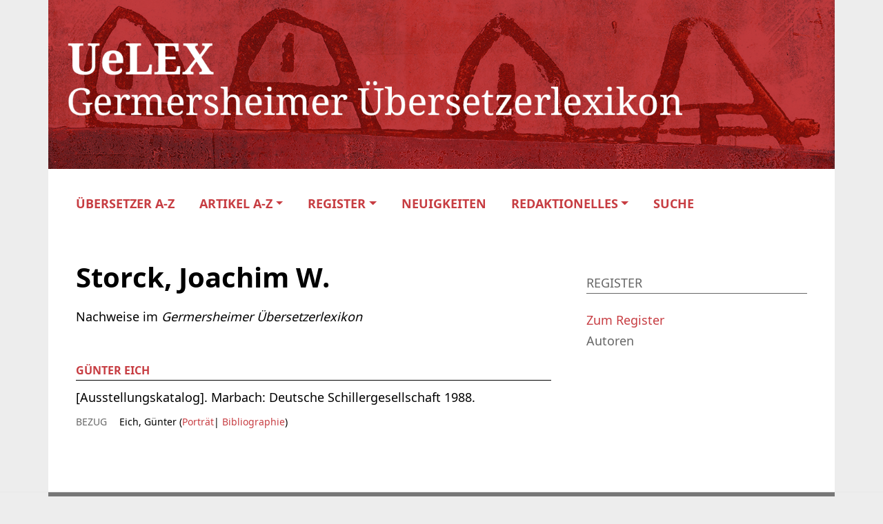

--- FILE ---
content_type: text/css
request_url: https://uelex.de/wp-content/plugins/oes-core/includes/blocks/tables.css?ver=6.8
body_size: 646
content:
@charset "UTF-8";
table {
  width: 100%;
}
table th {
  text-align: left;
}

.wp-block-table.is-style-oes-default,
table.is-style-oes-default {
  font-size: var(--wp--preset--font-size--small);
  border: none;
}
.wp-block-table.is-style-oes-default tr,
.wp-block-table.is-style-oes-default thead,
.wp-block-table.is-style-oes-default tbody,
table.is-style-oes-default tr,
table.is-style-oes-default thead,
table.is-style-oes-default tbody {
  border: none;
}
.wp-block-table.is-style-oes-default tr th,
.wp-block-table.is-style-oes-default tr td,
table.is-style-oes-default tr th,
table.is-style-oes-default tr td {
  border-left: none;
  border-right: none;
  border-bottom: none;
  border-top: 1px solid var(--wp--preset--color--background);
  padding: 0.5rem 0.5rem 0.5rem 0;
  vertical-align: top;
  position: relative;
}
.wp-block-table.is-style-oes-default tr:last-child th,
.wp-block-table.is-style-oes-default tr:last-child td,
table.is-style-oes-default tr:last-child th,
table.is-style-oes-default tr:last-child td {
  border-bottom: 1px solid var(--wp--preset--color--background);
}
.wp-block-table.is-style-oes-default tr th,
table.is-style-oes-default tr th {
  text-align: left;
  font-weight: normal;
  width: 30%;
}
.wp-block-table.is-style-oes-default ul.oes-field-value-list li:after,
table.is-style-oes-default ul.oes-field-value-list li:after {
  content: "∙";
  padding: 0 5px;
  color: var(--wp--preset--color--background);
}
.wp-block-table.is-style-oes-default ul.oes-field-value-list li:last-child:after,
table.is-style-oes-default ul.oes-field-value-list li:last-child:after {
  content: none;
}

.wp-block-table.is-style-oes-simple,
table.is-style-oes-simple {
  width: 100%;
  margin: 4px 0;
  line-height: normal;
}
.wp-block-table.is-style-oes-simple tr,
.wp-block-table.is-style-oes-simple tr:last-child,
table.is-style-oes-simple tr,
table.is-style-oes-simple tr:last-child {
  border-top: 1px solid var(--wp--preset--color--background);
  border-bottom: 1px solid var(--wp--preset--color--background);
}
.wp-block-table.is-style-oes-simple tr th,
.wp-block-table.is-style-oes-simple tr td,
table.is-style-oes-simple tr th,
table.is-style-oes-simple tr td {
  vertical-align: top;
  font-size: 0.9rem;
  padding: 2px 2px 2px 0;
  text-align: left;
  position: relative;
}
.wp-block-table.is-style-oes-simple tr th,
table.is-style-oes-simple tr th {
  padding-right: 1rem;
  width: 15%;
  white-space: nowrap;
  font-weight: normal;
}

.wp-block-table.is-style-oes-list,
table.is-style-oes-list {
  border: none;
}
.wp-block-table.is-style-oes-list tr,
.wp-block-table.is-style-oes-list th,
.wp-block-table.is-style-oes-list td,
table.is-style-oes-list tr,
table.is-style-oes-list th,
table.is-style-oes-list td {
  display: block;
  border: none;
}
.wp-block-table.is-style-oes-list tr,
table.is-style-oes-list tr {
  padding-bottom: 1rem;
}

/*# sourceMappingURL=tables.css.map */


--- FILE ---
content_type: text/css
request_url: https://uelex.de/wp-content/plugins/oes-core/assets/css/theme.css?ver=2.3.3
body_size: 219
content:
.oes-hide {
  visibility: hidden;
  height: 0 !important;
  margin: 0 !important;
  padding: 0 !important;
  margin-block-start: -1rem !important;
  margin-block-end: 0 !important;
}

.oes-uppercase {
  text-transform: uppercase;
}

.oes-align-center {
  display: flex;
  align-items: center;
  justify-content: center;
}

/*# sourceMappingURL=theme.css.map */


--- FILE ---
content_type: text/css
request_url: https://uelex.de/wp-content/plugins/oes-core/includes/popup/assets/note.css?ver=2.3.3
body_size: 524
content:
/*----------------------------------------------------------------------------------------------------------------------
Notes for Gutenberg
----------------------------------------------------------------------------------------------------------------------*/
.oes-notes-admin-button {
  background-image: url("note.png") !important;
}

/* oesnote:first-of-type::before */
.block-editor-rich-text__editable oesnote::before,
.acf-block-preview oesnote::before {
  content: "note";
  color: #888;
  font-size: 12px;
  position: relative;
  top: -5px;
  margin-right: 3px;
  margin-left: 3px;
}

oesnote {
  background: lightgrey;
}

/*----------------------------------------------------------------------------------------------------------------------
CSS Styling for notes in frontend.
----------------------------------------------------------------------------------------------------------------------*/
.oes-note {
  padding-left: 2px;
  padding-right: 2px;
  font-style: normal;
}
.oes-note a sup:before {
  content: "[";
}
.oes-note a sup:after {
  content: "]";
}

/* notes list */
.oes-notes-list .note-columns-2,
.oes-notes-list .note-columns-3 {
  margin-right: 5px;
  margin-left: 5px;
  display: flex;
}
.oes-notes-list .note-columns-2 > div,
.oes-notes-list .note-columns-3 > div {
  width: 45%;
  padding: 5px 10px;
  border-right: 1px dashed lightgrey;
}
.oes-notes-list .note-columns-2 > div:last-child,
.oes-notes-list .note-columns-3 > div:last-child {
  border-right: none;
}
.oes-notes-list .note-columns-3 > div {
  width: 32%;
}
.oes-notes-list .note-columns-4 > div {
  width: 24%;
}
.oes-notes-list .note-columns-5 > div {
  width: 19%;
}

/*# sourceMappingURL=note.css.map */


--- FILE ---
content_type: text/css
request_url: https://uelex.de/wp-content/plugins/oes-core/includes/theme/figures/panel.css?ver=2.3.3
body_size: 1342
content:
/* Panel */
.oes-panel-container {
  background-color: var(--wp--preset--color--background, var(--oes-background-second, lightgrey));
}

/* Accordion */
.oes-accordion {
  cursor: pointer;
  text-align: left;
  outline: none;
  transition: 0.4s;
  font-weight: 600;
  font-size: 14px;
}

.oes-accordion-panel {
  display: none;
  overflow: hidden;
}

.oes-accordion-panel.active {
  display: block;
}

/* Panel Header */
a.oes-panel-header {
  display: flex;
  color: var(--wp--preset--color--text, var(--oes-text-black, black));
  margin-left: 0;
}

a.oes-panel-header:focus,
a.oes-panel-header:hover {
  color: var(--wp--preset--color--text-invert, var(--oes-primary-contrast, white));
}

.oes-panel-title {
  flex: 1;
}
.oes-panel-title label {
  padding: 0.5rem;
}
.oes-panel-title .oes-caption-title {
  padding: 0.5rem 2px;
}

/* Figure */
figure.oes-panel-figure img {
  max-width: 100%;
  transition: 0.3s;
  margin-top: 0.5rem;
  margin-bottom: -0.5rem;
}
figure.oes-panel-figure .oes-modal-toggle img {
  cursor: pointer;
}
figure.oes-panel-figure .oes-expand-button {
  top: 0.5rem;
  position: absolute;
  right: 0;
  color: var(--wp--preset--color--text-invert, var(--oes-primary-contrast, white));
  background-color: var(--wp--preset--color--text, var(--oes-text-black, black));
  opacity: 50%;
  cursor: pointer;
  padding: 5px;
  line-height: 1;
}
figure.oes-panel-figure .oes-expand-button:hover {
  opacity: 100%;
}
figure.oes-panel-figure figcaption {
  font-size: 0.8rem;
  line-height: 1.2rem;
  padding: 1rem 2rem;
}
figure.oes-panel-figure figcaption .oes-modal-figcaption {
  margin-bottom: 0.5rem;
}
figure.oes-panel-figure figcaption .oes-modal-figcaption-credit-prefix {
  padding-right: 5px;
}

.oes-panel-image {
  display: flex;
  justify-content: center;
  background-color: var(--wp--preset--color--background, var(--oes-background-second, lightgrey));
  padding: 0 2rem;
  position: relative;
}

.oes-slider-button {
  font-size: 2rem;
  padding: 0 0.5rem;
  position: absolute;
  top: calc(50% - 1rem);
  cursor: pointer;
}

.oes-modal-container .oes-slider-button {
  color: var(--wp--preset--color--text-invert, var(--oes-primary-contrast, white));
}

.oes-slider-button.oes-gallery-slider-next {
  right: 0;
}

.oes-slider-button.oes-gallery-slider-previous {
  left: 0;
}

.oes-panel-image-container {
  display: inline-block;
  position: relative;
}

/* Modal */
.oes-modal-container {
  position: fixed;
  top: 0;
  left: 0;
  right: 0;
  bottom: 0;
  width: 100%;
  background-color: rgba(0, 0, 0, 0.9);
  overflow-y: scroll;
  overflow-x: hidden;
  max-width: 100%;
  z-index: 1050;
  padding-top: 5%;
  transition: visibility 0.2s ease-in-out, transform 0.2s ease-in-out;
  display: none;
}

.oes-modal-image-container {
  display: flex;
  justify-content: center;
  padding-bottom: 1rem;
}
.oes-modal-image-container img {
  max-width: calc(100% - 4rem) !important;
  height: 100%;
  object-fit: contain !important;
  margin: auto;
  text-align: center;
  padding-right: 0;
}

.oes-modal-close {
  position: absolute;
  top: 2rem;
  right: 2rem;
  color: white;
}

.oes-modal-content-text {
  color: white;
  margin: 5px auto auto;
  display: block;
  width: 80%;
  max-width: 700px;
  padding: 10px 0;
  border-top: 1px solid white;
}

.oes-table-pop-up {
  margin-top: 1rem;
}
.oes-table-pop-up tr {
  width: 100%;
}
.oes-table-pop-up th {
  white-space: nowrap;
  padding-right: 1rem;
}
.oes-table-pop-up th,
.oes-table-pop-up td {
  font-size: 1rem;
  vertical-align: top;
  font-weight: normal;
}

/* Gallery */
.oes-figure-slider-panel {
  padding: 0.5rem 2rem;
  text-align: center;
}
.oes-figure-slider-panel .oes-figure-thumbnail {
  cursor: pointer;
  width: 90px;
  height: 70px;
  padding: 0 1px;
  display: inline-flex;
  margin: 0 2px;
}
.oes-figure-slider-panel .oes-figure-thumbnail img {
  border: 2px solid transparent;
  max-width: 90px;
  height: 70px;
  object-fit: scale-down;
}
.oes-figure-slider-panel .oes-figure-thumbnail.active img {
  border: 2px solid var(--wp--preset--color--primary, var(--oes-primary, grey));
}

.oes-gallery-modal-image,
.oes-panel-figcaption,
.oes-modal-content-text {
  display: none;
}

.oes-gallery-modal-image.active,
.oes-panel-figcaption.active,
.oes-modal-content-text.active {
  display: block;
}

@media print {
  .oes-panel-container {
    border: 1px solid black;
  }
  .oes-panel-container .oes-slider-button,
  .oes-panel-container .oes-expand-button {
    display: none;
  }
  .oes-panel-container-gallery figcaption,
  .oes-panel-container-gallery .oes-panel-image {
    display: none;
  }
  .oes-panel-container-gallery .oes-figure-slider-panel {
    text-align: left;
  }
  .oes-panel-container-gallery .oes-figure-slider-panel .oes-figure-thumbnail {
    display: inline;
    max-height: 600px;
    height: auto;
    max-width: 100%;
    width: 100%;
    margin-top: 0.5rem;
    margin-bottom: -0.5rem;
  }
  .oes-panel-container-gallery .oes-figure-slider-panel .oes-figure-thumbnail img {
    max-width: 600px;
    height: auto;
    object-fit: scale-down;
  }
  .oes-panel-container-gallery .oes-figure-slider-panel .oes-panel-figcaption {
    font-size: 0.8rem;
    line-height: 1.2rem;
    padding: 1rem 0.5rem;
  }
  .oes-panel-container-gallery .oes-figure-slider-panel .oes-panel-figcaption .oes-modal-figcaption {
    margin-bottom: 0.5rem;
  }
}

/*# sourceMappingURL=panel.css.map */


--- FILE ---
content_type: text/css
request_url: https://uelex.de/wp-content/themes/oes/assets/css/print.css?ver=6.8
body_size: 262
content:
@page {
    margin: 0.75in;
}

@media print {

    .no-print, .no-print *
    {
        display: none !important;
    }

    .print-black,
    .print-black a {
        color: #111111 !important;
    }

    body{
        font-size: 16px !important;
    }

    .oes-body-wrapper {
        padding-top: 0 !important;
    }

    header {
        display: none !important;
    }

    .oes-home-img {
        height: 100px;
        padding-bottom: 40px;
    }

    .oes-sidebar .collapse {
        display: block !important;
    }

    .oes-main-content.oes-mt-3 {
        margin-top: 0 !important;
    }
}

--- FILE ---
content_type: text/css
request_url: https://uelex.de/wp-content/themes/oes-uelex-theme/assets/css/navigation.css?ver=6.8
body_size: 633
content:
/* Top Navigation ----------------------------------------------------------------------------------------------------*/
.navbar {
    margin-top: 1rem;
}

header.container {
    padding-left: 0 !important;
    padding-right: 0 !important;
}

header #oes-top-menus {
    justify-content: flex-start;
}

#oes-main-nav {
    flex-flow: row wrap;
    margin-left: -1rem;
}


#oes-main-nav ul li.menu-item > a,
#oes-main-nav ul ul.sub-menu li > a {
    color: var(--oes-primary);
    text-transform: uppercase;
    font-family: "Noto", sans-serif;
    font-weight: 700;
}

#oes-main-nav ul li.menu-item > a:hover,
#oes-main-nav ul ul.sub-menu li > a:hover {
    text-decoration: none;
}

header #oes-main-nav ul .menu-item-has-children > a:after {
    display: inline-block;
    margin-left: 0.255em;
    vertical-align: 0.255em;
    content: "";
    border-top: 0.3em solid;
    border-right: 0.3em solid transparent;
    border-bottom: 0;
    border-left: 0.3em solid transparent;
}

.oes-menu-item-search {
    padding-right: 0 !important;
}

.oes-menu-item-search a:after {
    display: none !important;
}

/* Sub menu */
#oes-main-nav ul ul.sub-menu {
    background-color: var(--oes-page-color);
    border: none;
}

#oes-main-nav ul ul.sub-menu li:hover {
    background-color: transparent;
}

#oes-main-nav ul ul.sub-menu li a {
    font-weight: 400;
}


/* Bottom Navigation -------------------------------------------------------------------------------------------------*/
footer .container {
    flex: 0 1 auto;
    background-color: #777777;
    font-family: "Noto", sans-serif;
    padding: 50px 40px 80px;
}

footer a {
    color: var(--oes-primary-contrast);
}

footer a:hover {
    color: var(--oes-primary-contrast);
}

footer .oes-logo {
    text-align: center;
}

footer img {
    height: 100%;
    padding: 0;
    max-height: 70px;
}

footer ul {
    list-style: none;
    padding-inline-start: 0;
}



--- FILE ---
content_type: text/css
request_url: https://uelex.de/wp-content/themes/oes-uelex-theme/assets/css/responsive.css?ver=6.8
body_size: 605
content:
@media (max-width: 992px) {

    .gx-5 {
        --bs-gutter-x: 0 !important;
    }

    .oes-body-wrapper {
        padding-top: 0 !important;
    }

    .btn.btn-bibliografie.d-print-none {
        display: none;
    }

    /* Header */
    header {
        padding-bottom: 10px;
        margin-bottom: -1px;
        border: none !important;
    }

    .navbar {
        margin-top: 0;
    }

    #oes-main-nav {
        margin-left: 0;
    }

    header #oes-main-nav ul .menu-item-has-children > a:after {
        display: none;
    }

    #oes-main-nav ul ul.sub-menu {
        background-color: transparent;
    }

    form#oes-search-form button:after {
        height: 1.5rem;
        width: 1.5rem;
    }

    .navbar-toggler {
        padding-left: 0;
        width: 100%;
        text-align: left;
    }

    header .collapse.show {
        width: 100%;
    }

    /* Single */
    .oes-single-post,
    .uelex-single-page,
    nav.container,
    .oes-archive-container,
    .oes-front-page > .container{
        padding-left: 10px;
        padding-right: 10px;
    }

    table.is-style-oes-default tr th {
        padding-left: 0;
    }

    /* Sidebar */
    .oes-sidebar {
        padding-left:calc(var(--bs-gutter-x) * .5);
        padding-bottom: 10px;
        margin: 0 !important;
    }

    #uelex-sidebar.collapse {
        display: none !important;
    }

    #uelex-sidebar.collapse.show {
        display: block !important;
    }

    .oes-sidebar-toggle {
        margin-bottom: 20px;
    }

    .oes-sidebar-toggle a.oes-archive-plus {
        margin-left: 0;
        font-family: "Noto", sans-serif;
    }

    /* Footer */
    footer .container {
        padding: 1rem var(--bs-gutter-x,.75rem) !important;
    }
}

--- FILE ---
content_type: text/css
request_url: https://uelex.de/wp-content/themes/oes-uelex-theme/assets/css/print.css?ver=6.8
body_size: 340
content:
@page {
    margin: 0.5in;
}

@media print {

    body{
        font-size: 14px !important;
    }

    header {
        display: block !important;
        padding-bottom: 10px;
    }

    .oes-home-img {
        display: none;
    }

    .oes-back-to-top {
        display: none !important;
    }

    .oes-main-content {
        padding: 0 !important;
        margin:0;
        width: 100% !important;
    }
    

    .oes-panel-container {
        display: none !important;
    }

    .oes-single-post,
    .oes-metadata {
        padding-bottom: 0;
    }
    
    header.container,
    .oes-single-post.container {
		padding-left: 0 !important;
		padding-right: 0 !important;
		margin: 0 !important;
		width: 100%;
		max-width: 100%;
	}

    .oes-sidebar,
    footer {
        display: none;
    }
    
    .oes-metadata-table-container table.is-style-oes-default{
		font-size: 14px !important;
    }

    .oes-metadata-table-container table.is-style-oes-default tr th {
        padding: 8px 0 !important;
    }
}

--- FILE ---
content_type: text/javascript
request_url: https://uelex.de/wp-content/themes/oes-uelex-theme/assets/js/uelex.js?ver=6.8
body_size: 254
content:
/* range slider */
jQuery(".oes-range-slider").ionRangeSlider({
    prettify_enabled: false,
    onFinish: function (data){
        oesFilter.applyAll();
    }
});

function oesUelexShowResultRow(id){
    jQuery("#row" + id).toggle("collapse");
    jQuery("#oes-plus-" + id).attr('aria-expanded', function (i, attr) {
        return attr == 'true' ? 'false' : 'true'
    });
}

--- FILE ---
content_type: text/javascript
request_url: https://uelex.de/wp-content/themes/oes/assets/js/oes-paging.js?ver=6.8
body_size: 826
content:
(function (jQuery) {

    window.SearchResults = {};


    /* print next link */
    SearchResults.printLink = function (element, postID) {
        if (postID) {
            jQuery(element).removeClass('disabled');
            jQuery(element).attr('href', '?p=' + postID);
        } else {
            jQuery(element).addClass('disabled');
        }
    };

    /* print the current result position */
    SearchResults.printCurrentResultPosition = function (element, position, results) {
        if (!isNaN(position) && position < results) {
            jQuery(element).children('.oes-result-navigation-position-first').html(position + 1);
            jQuery(element).children('.oes-result-navigation-position-last').html(results);
        }
    }

    /* print return to results link */
    SearchResults.printReturnToResultsLink = function (element) {
        const returnToSearchLink = localStorage.getItem('oesSearchResultsURL');
        if (returnToSearchLink) {
            jQuery(element).attr('href', returnToSearchLink);
        } else {
            jQuery(element).addClass('disabled');
        }
    };

})(jQuery);

jQuery(document).ready(function () {

    /* check for navigation element */
    const navigation = jQuery('.oes-result-navigation');

    if(navigation.length > 0){

        /* hide navigation per default*/
        navigation.hide();

        /* check if current post is part of last search result */
        const displayed_ids = localStorage.getItem("oesDisplayedIds");

        if(displayed_ids.length > 0){
            const results = JSON.parse(displayed_ids);
            const current_id = parseInt(oesPaging.current_id);
            let position = results.indexOf(current_id);

            /* show navigation or hide if not part of search results */
            if (!isNaN(position) && results.length > 0 && position > -1) {

                /* get next and previous post id */
                let next_id = false;
                let previous_id = false;
                if(results[position + 1] !== undefined) next_id = results[position + 1];
                if(position > 0) previous_id = results[position - 1];

                SearchResults.printLink('.oes-result-navigation-next', next_id);
                SearchResults.printCurrentResultPosition('.oes-result-navigation-position', position, results.length);
                SearchResults.printLink('.oes-result-navigation-previous', previous_id);
                SearchResults.printReturnToResultsLink('.oes-result-navigation-back');

                navigation.show();
            }
        }
    }


    /* check reset navigation */
    jQuery('.oes-reset-filter').on("click", function (event){
        localStorage.setItem('oesSelectedFilter', null);
    });
});


--- FILE ---
content_type: text/javascript
request_url: https://uelex.de/wp-content/themes/oes/assets/js/oes-search.js?ver=6.8
body_size: 342
content:
jQuery(document).ready(function () {
    const result_div = jQuery('#oes-search-results');
    if (result_div.length > 0) {
        oes_search_results['search_term_id'] = jQuery('#s').val();
        result_div.hide();
        jQuery.ajax({
            type: "POST",
            url: oesSearchAJAX.ajax_url,
            data: {
                action: 'oes_theme__fetch_search_result_data',
                nonce: oesSearchAJAX.ajax_nonce,
                search_params: oes_search_results
            },
            success: function (data) {
                jQuery('#oes-search-results').html(data).fadeIn();
                jQuery('.oes-loading-spinner-wrapper').fadeOut();
                oesFilter.updateCount();
            }
        });
    }
});


--- FILE ---
content_type: text/javascript
request_url: https://uelex.de/wp-content/themes/oes/assets/js/oes.js?ver=6.8
body_size: 2423
content:
jQuery(document).ready(function () {

    /* Smooth loading ------------------------------------------------------------------------------------------------*/
    jQuery('.oes-smooth-loading').addClass('oes-smooth-loading-loaded');


    /* Check for links of current page -------------------------------------------------------------------------------*/
    jQuery("[href]").each(function () {
        if (this.id !== 'oes-search' &&
            this.href === location.protocol + '//' + location.host + location.pathname) {
            jQuery(this).addClass("active");
            if(jQuery(this.parentElement).is('li')) jQuery(this.parentElement).addClass("active");
        }
    });

    /* Back to top jump ----------------------------------------------------------------------------------------------*/
    jQuery("body").append('<a href="#top" class="oes-back-to-top oes-icon"></a>');
    jQuery(".oes-back-to-top").hide();


    /* Add search text to input --------------------------------------------------------------------------------------*/
    const search_box = document.getElementById('s'),
        caret_post = 10;
    if (search_box) {
        if (search_box.createTextRange) {
            const range = search_box.createTextRange();
            range.move('character', caret_post);
            range.select();
        } else {
            if (search_box.selectionStart) {
                search_box.focus();
                search_box.setSelectionRange(caret_post, caret_post);
            } else
                search_box.focus();
        }
    }

    /* Open and close search panel -----------------------------------------------------------------------------------*/
    const search_button = jQuery("#oes-search");
    if(search_button.length > 0){
        search_button[0].href = "javascript:void(0);";
        search_button.on("click", function (event) {
            jQuery(this).toggleClass('active');
            jQuery("#oes-search-panel").toggle();
        });
    }

    jQuery("#oes-search-panel-close").on("click", function (event) {
        jQuery("#oes-search-panel").toggle();
    });


    /* Archive: check for pre-filter from url after loading page -----------------------------------------------------*/
    oesFilter.filterFromURL();


    /* Resize columns ------------------------------------------------------------------------------------------------*/
    jQuery(".oes-resize-columns-6-6").on("click", function (event) {
        if(jQuery(this).attr('aria-expanded') === 'false') {
            jQuery('.oes-main-content').removeClass('col-lg-8').addClass('col-lg-6');
            jQuery('.oes-sidebar').removeClass('col-lg-4').addClass('col-lg-6');
        }
        else{
            jQuery('.oes-main-content').removeClass('col-lg-6').addClass('col-lg-8');
            jQuery('.oes-sidebar').removeClass('col-lg-6').addClass('col-lg-4');
        }
    });


    /* Accordion -----------------------------------------------------------------------------------------------------*/
    jQuery(".oes-accordion").on("click", function (event) {
        this.classList.toggle("active");
        this.nextElementSibling.classList.toggle("active");
    });
});


/* On scroll function ------------------------------------------------------------------------------------------------*/
jQuery(window).scroll(function () {
    /* jump icon */
    if (jQuery(window).width() > 991) {
        if (jQuery(this).scrollTop() > 65) {
            jQuery('.oes-back-to-top').fadeIn();
            jQuery('body').addClass('oes-scrolled');
            jQuery('.oes-show-on-shrink').show();
        } else {
            jQuery('.oes-back-to-top').fadeOut();
            jQuery('body').removeClass('oes-scrolled');
            jQuery('.oes-show-on-shrink').hide();
        }
    }
});


/* Responsive --------------------------------------------------------------------------------------------------------*/
if (jQuery(window).width() < 992) {

    jQuery('body').addClass('oes-scrolled');
    jQuery('.oes-show-on-shrink').show();

    /* swap navigation */
    const utility_nav = jQuery('#oes-utility-nav');
    if (utility_nav) jQuery('#oes-main-nav').insertBefore(utility_nav);

    /* sub menu navigation */
    jQuery('<div class="oes-nav-responsive-submenu"></div>').appendTo('.menu-item-has-children').on("click", function () {
        this.classList.toggle("active");
        this.previousElementSibling.classList.toggle("active");
    });

    /* sidebar toggle */
    jQuery('.oes-sidebar-with-toggle #oes-sidebar').addClass('collapse').remove('show');

    /* add search input to navigation */
    const search_input_el = jQuery('#s');
    if (search_input_el.length < 2) {
        const urlSearchParams = new URLSearchParams(window.location.search),
            params = Object.fromEntries(urlSearchParams.entries());
        let search_term = '';
        if ('s' in params) search_term = params['s'];

        jQuery('<li class="oes-search-form-responsive-li menu-item">' +
            '<form action="' + window.location.origin + '/" method="get" id="oes-search-form">' +
            '<label for="s"></label>' +
            '<input type="text" name="s" id="s" value="' + search_term + '" required>' +
            '<button type="submit"></button>' +
            '</form></li>').appendTo('#oes-main-nav ul.navbar-nav');
    }
}

function oesSetCookie(name, value, days) {
    let expires = "";
    if (days) {
        const date = new Date();
        date.setTime(date.getTime() + (days * 24 * 60 * 60 * 1000));
        expires = "; expires=" + date.toUTCString();
    }
    document.cookie = name + "=" + (value || "") + expires + "; path=/";
}

function oesGetCookie(name) {
    const name_eq = name + "=",
        cookies_array = document.cookie.split(';');
    for (let i = 0; i < cookies_array.length; i++) {
        let cookie = cookies_array[i];
        while (cookie.charAt(0) === ' ') cookie = cookie.substring(1, cookie.length);
        if (cookie.indexOf(name_eq) === 0) return cookie.substring(name_eq.length, cookie.length);
    }
    return null;
}

function oesDeleteCookie(name) {
    document.cookie = name + '=; max-age=0;';
}

function oesSortTable(n, ascending = true) {

    /* get table and sortable rows */
    const table = jQuery('table.oes-sortable-table');

    if(table.length > 0) {

        const rows = jQuery('tr.oes-table-archive-item'),
            toggle = jQuery('#oes-table-toggle-' + n),
            toggle_up = jQuery('#oes-table-toggle-' + n + '-up');

        /* prepare sorting array */
        let x, y = 0;
        let sorted_rows = [];
        for (let i = 0; i < rows.length; i++) {
            x = rows[i];
            if (i + 1 in rows) y = rows[i + 1].previousElementSibling;
            else y = x.parentElement.lastChild;
            const obj = {
                sort: x.getElementsByTagName("TD")[n].textContent.toLowerCase(),
                range: document.createRange()
            };
            obj.range.setStartBefore(x);
            obj.range.setEndAfter(y);
            sorted_rows.push(obj);
        }

        /* sort rows */
        if(ascending === true) {

            /* check if already sorted */
            if (toggle.hasClass('oes-toggle-active') || toggle_up.hasClass('oes-toggle-active')) {
                const compare1 = rows[0].getElementsByTagName("TD")[n].textContent.toLowerCase(),
                    compare2 = rows[rows.length - 1].getElementsByTagName("TD")[n].textContent.toLowerCase();
                if (compare1 < compare2) {
                    sorted_rows = sorted_rows.sort(oesSortArrDesc);
                    ascending = false;
                } else {
                    sorted_rows = sorted_rows.sort(oesSortArrAsc);
                }
            } else {
                sorted_rows = sorted_rows.sort(oesSortArrAsc);
            }
        }
        else {

            /* check if already sorted */
            if (toggle.hasClass('oes-toggle-active') || toggle_up.hasClass('oes-toggle-active')) {
                const compare1 = rows[0].getElementsByTagName("TD")[n].textContent.toLowerCase(),
                    compare2 = rows[rows.length - 1].getElementsByTagName("TD")[n].textContent.toLowerCase();
                if (compare1 < compare2) {
                    sorted_rows = sorted_rows.sort(oesSortArrAsc);
                } else {
                    sorted_rows = sorted_rows.sort(oesSortArrDesc);
                    ascending = false;
                }
            } else {
                sorted_rows = sorted_rows.sort(oesSortArrDesc);
                ascending = false;
            }
        }

        /* redo table */
        let sorted_table = document.createDocumentFragment();
        for (let i = 0; i < sorted_rows.length; i++) {
            x = sorted_rows[i];
            sorted_table.appendChild(x.range.extractContents());
        }
        table.append(jQuery(sorted_table));

        /* activate toggle */
        jQuery('.oes-sorting-toggle').removeClass('oes-toggle-active');
        if (ascending) toggle.addClass('oes-toggle-active');
        else toggle_up.addClass('oes-toggle-active');
    }
}

function oesSortArrAsc(a, b) {
    if (a.sort > b.sort) return 1;
    else if (a.sort < b.sort) return -1;
    else return 0;
}

function oesSortArrDesc(a, b) {
    if (a.sort < b.sort) return 1;
    else if (a.sort > b.sort) return -1;
    else return 0;
}

--- FILE ---
content_type: text/javascript
request_url: https://uelex.de/wp-content/plugins/oes-core/includes/popup/assets/popup.js?ver=6.8
body_size: 1351
content:
/* Based on modern-footnotes, 1.4.4, GPL2, Prism Tech Studios, http://prismtechstudios.com/, 2017-2021 Sean Williams */
jQuery(function ($) {
    $(document).on("click", '.oes-popup a', null, function (e) {

        /* prevent default */
        e.preventDefault();
        e.stopPropagation();

        /* prepare popup content */
        let next = '.oes-popup__popup[data-fn="' + $(this).parent().attr("data-fn") + '"]';
        const $popupContent = $(this).parent().nextAll(next).eq(0);
        if ($popupContent.is(":hidden")) {

            /* use same size as bootstrap for mobile */
            if ($(window).width() >= 768) {

                /* only allow one popup to be open at a time on desktop */
                hidePopups();

                /* show tooltip */
                $(this).parent().toggleClass('oes-popup--selected');
                $popupContent
                    .show()
                    .addClass('oes-popup__popup--tooltip')
                    .removeClass('oes-popup__popup--expandable');

                /* calculate the position for the popup */
                const position = $(this).parent().position(),
                    fontHeight = Math.floor(parseInt($(this).parent().parent().css('font-size').replace(/px/, '')) * 1.5),
                    popupWidth = $popupContent.outerWidth();
                let left = position.left - popupWidth / 2;

                if (left < 0) left = 8 /* leave some margin on left side of screen */
                if (left + popupWidth > $(window).width()) left = $(window).width() - popupWidth;
                const top = (parseInt(position.top) + parseInt(fontHeight));
                $popupContent.css({
                    top: top + 'px',
                    left: left + 'px'
                });

                /* add a connector between the popup and the tooltip */
                $popupContent.after('<div class="oes-popup__connector"></div>');
                const superscriptPosition = $(this).parent().position(),
                    superscriptHeight = $(this).parent().outerHeight(),
                    superscriptWidth = $(this).parent().outerWidth(),
                    connectorHeight = top - superscriptPosition.top - superscriptHeight;
                $(".oes-popup__connector").css({
                    top: (superscriptPosition.top + superscriptHeight) + 'px',
                    height: connectorHeight,
                    left: (superscriptPosition.left + superscriptWidth / 2) + 'px'
                });
            } else {

                /* expandable style */
                $popupContent
                    .removeClass('oes-popup__popup--tooltip')
                    .addClass('oes-popup__popup--expandable')
                    .css('display', 'block');
                $(this).data('unopenedContent', $(this).html());
                $(this).html('x');
            }
        } else {
            hidePopups($(this));
        }
    }).on("click", '.oes-popup__popup', null, function (e) {
        e.stopPropagation();
    }).on("click", function () {
        /* when clicking the body, close tooltip-style popups */
        if ($(window).width() >= 768 && $(".oes-popup--expands-on-desktop").length === 0) {
            hidePopups();
        }
    });

    /* Hide all popups on window resize or clicking anywhere but on the popup link */
    $(window).on( "resize", function() {
        hidePopups();
    })
});


/* if $popupAnchor provided, closes that popup. Otherwise, closes all popups */
function hidePopups($popupAnchor) {
    if ($popupAnchor != null) {
        if ($popupAnchor.data('unopenedContent')) {
            $popupAnchor.html($popupAnchor.data('unopenedContent'));
        }
        let $popup = $popupAnchor.parent().next(".oes-popup__popup");
        $popup.hide().css({'left': '', 'top': ''});
        $popup.next(".oes-popup__connector").remove();
        $popupAnchor.removeClass("oes-popup--selected");
    } else {
        jQuery(".oes-popup a").each(function () {
            const $this = jQuery(this);
            if ($this.data('unopenedContent')) {
                $this.html($this.data('unopenedContent'));
            }
        });
        jQuery(".oes-popup__popup").hide().css({'left': '', 'top': ''});
        jQuery(".oes-popup__connector").remove();
        jQuery(".oes-popup--selected").removeClass("oes-popup--selected");
    }
}


--- FILE ---
content_type: text/javascript
request_url: https://uelex.de/wp-content/plugins/oes-core/includes/popup/assets/note.js?ver=6.8
body_size: 513
content:
jQuery(function ($) {

    /* correct the numbering if it's not sequential. (can be caused by other plugins)*/
    const $noteAnchorLinks = $("body .oes-note a"),
        usedReferenceNumbers = {};
    if ($noteAnchorLinks.length > 1) {
        $noteAnchorLinks.each(function () {
            const postScope = $(this).parent().attr("data-fn-post-scope");
            if (typeof usedReferenceNumbers[postScope] === 'undefined') {
                usedReferenceNumbers[postScope] = [0];
            }
            if ($(this).is("a[data-fn-reset]")) {
                usedReferenceNumbers[postScope] = [0];
            }
            if ($(this).is("a[refnum]")) {
                const manualRefNum = $(this).attr("refnum");
                if ($(this).html() !== manualRefNum) {
                    $(this).html('<sup id="popup' + manualRefNum + '">' + manualRefNum + '</sup>');
                }
                if (!isNaN(parseFloat(manualRefNum)) && isFinite(manualRefNum)) { //prevent words from being added to this array
                    usedReferenceNumbers[postScope].push(manualRefNum);
                }
            } else {
                const refNum = Math.max.apply(null, usedReferenceNumbers[postScope]) + 1;
                if ($(this).html() !== refNum) {
                    $(this).html('<sup id="popup' + refNum + '">' + refNum + '</sup>');
                }
                usedReferenceNumbers[postScope].push(refNum);
            }
        });
    }

});

--- FILE ---
content_type: text/javascript
request_url: https://uelex.de/wp-content/plugins/oes-core/includes/theme/figures/figures.min.js?ver=6.8
body_size: 736
content:
oesOpenImageModal(document.getElementsByClassName("oes-modal-toggle"));oesGallerySelect(document.getElementsByClassName("oes-gallery-carousel-thumbnail"));oesGallerySlider(document.getElementsByClassName("oes-gallery-slider-next"),true);oesGallerySlider(document.getElementsByClassName("oes-gallery-slider-previous"),false);function oesOpenImageModal(modals){let j;for(j=0;j<modals.length;j++){const modalContainer=modals[j].firstElementChild;modalContainer.addEventListener("click",function(){const img=this.firstElementChild,modal=this.parentElement.nextElementSibling,close=modal.firstElementChild,modalContainer=jQuery(modal).find(".oes-modal-image-container").get(0),modalImg=modalContainer.firstElementChild;if(img&&modalImg){modal.style.display="block";modalImg.src=img.src}if(close){close.onclick=function(){modal.style.display="none"}}})}}function oesGallerySelect(images){let j;for(j=0;j<images.length;j++){images[j].addEventListener("click",function(){oesGallerySwapImage(this)})}}function oesGallerySwapImage(image){const id=image.dataset.id,carousel=image.parentElement.parentElement,figure=carousel.parentElement;jQuery(carousel).children(".oes-figure-thumbnail").removeClass("active");jQuery(carousel).find(".oes-gallery-carousel-thumbnail.wp-image-"+id).parent().addClass("active");jQuery(figure).find(".oes-panel-figcaption").removeClass("active");jQuery(figure).find(".oes-panel-figcaption-"+id).addClass("active");let panelImage=jQuery(figure).find("#oes-panel-image-center").get(0);panelImage.srcset=image.srcset;panelImage.src=image.src;panelImage.alt=image.alt;let modalImage=jQuery(figure).find("#oes-modal-image-center").get(0);modalImage.srcset=image.srcset;modalImage.src=image.src;modalImage.alt=image.alt;jQuery(figure).find(".oes-modal-content-text").removeClass("active");jQuery(".oes-modal-content-text-"+id).addClass("active")}function oesGallerySlider(slider,next){let j;for(j=0;j<slider.length;j++){slider[j].addEventListener("click",function(){const figure=this.closest("figure"),activeImage=jQuery(figure).find(".oes-figure-thumbnail.active").get(0);let newImage;if(next){newImage=jQuery(activeImage).next().get(0);if(newImage===undefined)newImage=jQuery(figure).find(".oes-figure-thumbnail").first().get(0)}else{newImage=jQuery(activeImage).prev().get(0);if(newImage===undefined)newImage=jQuery(figure).find(".oes-figure-thumbnail").last().get(0)}if(newImage.firstChild!==undefined)oesGallerySwapImage(newImage.firstChild)})}}